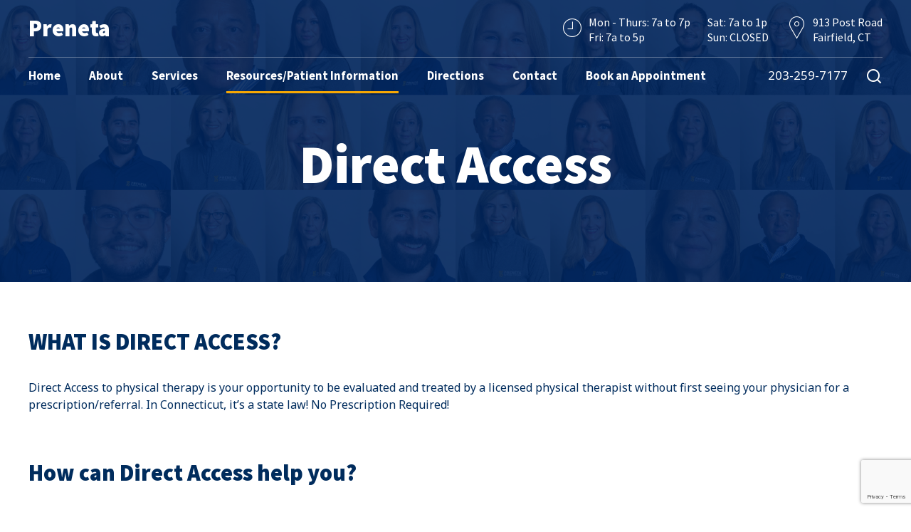

--- FILE ---
content_type: text/html; charset=utf-8
request_url: https://www.google.com/recaptcha/api2/anchor?ar=1&k=6LcQpX8iAAAAACzlymSIb4anEy7gPJsTrkQCuzSq&co=aHR0cHM6Ly9wcmVuZXRhcHQuY29tOjQ0Mw..&hl=en&v=9TiwnJFHeuIw_s0wSd3fiKfN&size=invisible&anchor-ms=20000&execute-ms=30000&cb=1zkf47alotoz
body_size: 48479
content:
<!DOCTYPE HTML><html dir="ltr" lang="en"><head><meta http-equiv="Content-Type" content="text/html; charset=UTF-8">
<meta http-equiv="X-UA-Compatible" content="IE=edge">
<title>reCAPTCHA</title>
<style type="text/css">
/* cyrillic-ext */
@font-face {
  font-family: 'Roboto';
  font-style: normal;
  font-weight: 400;
  font-stretch: 100%;
  src: url(//fonts.gstatic.com/s/roboto/v48/KFO7CnqEu92Fr1ME7kSn66aGLdTylUAMa3GUBHMdazTgWw.woff2) format('woff2');
  unicode-range: U+0460-052F, U+1C80-1C8A, U+20B4, U+2DE0-2DFF, U+A640-A69F, U+FE2E-FE2F;
}
/* cyrillic */
@font-face {
  font-family: 'Roboto';
  font-style: normal;
  font-weight: 400;
  font-stretch: 100%;
  src: url(//fonts.gstatic.com/s/roboto/v48/KFO7CnqEu92Fr1ME7kSn66aGLdTylUAMa3iUBHMdazTgWw.woff2) format('woff2');
  unicode-range: U+0301, U+0400-045F, U+0490-0491, U+04B0-04B1, U+2116;
}
/* greek-ext */
@font-face {
  font-family: 'Roboto';
  font-style: normal;
  font-weight: 400;
  font-stretch: 100%;
  src: url(//fonts.gstatic.com/s/roboto/v48/KFO7CnqEu92Fr1ME7kSn66aGLdTylUAMa3CUBHMdazTgWw.woff2) format('woff2');
  unicode-range: U+1F00-1FFF;
}
/* greek */
@font-face {
  font-family: 'Roboto';
  font-style: normal;
  font-weight: 400;
  font-stretch: 100%;
  src: url(//fonts.gstatic.com/s/roboto/v48/KFO7CnqEu92Fr1ME7kSn66aGLdTylUAMa3-UBHMdazTgWw.woff2) format('woff2');
  unicode-range: U+0370-0377, U+037A-037F, U+0384-038A, U+038C, U+038E-03A1, U+03A3-03FF;
}
/* math */
@font-face {
  font-family: 'Roboto';
  font-style: normal;
  font-weight: 400;
  font-stretch: 100%;
  src: url(//fonts.gstatic.com/s/roboto/v48/KFO7CnqEu92Fr1ME7kSn66aGLdTylUAMawCUBHMdazTgWw.woff2) format('woff2');
  unicode-range: U+0302-0303, U+0305, U+0307-0308, U+0310, U+0312, U+0315, U+031A, U+0326-0327, U+032C, U+032F-0330, U+0332-0333, U+0338, U+033A, U+0346, U+034D, U+0391-03A1, U+03A3-03A9, U+03B1-03C9, U+03D1, U+03D5-03D6, U+03F0-03F1, U+03F4-03F5, U+2016-2017, U+2034-2038, U+203C, U+2040, U+2043, U+2047, U+2050, U+2057, U+205F, U+2070-2071, U+2074-208E, U+2090-209C, U+20D0-20DC, U+20E1, U+20E5-20EF, U+2100-2112, U+2114-2115, U+2117-2121, U+2123-214F, U+2190, U+2192, U+2194-21AE, U+21B0-21E5, U+21F1-21F2, U+21F4-2211, U+2213-2214, U+2216-22FF, U+2308-230B, U+2310, U+2319, U+231C-2321, U+2336-237A, U+237C, U+2395, U+239B-23B7, U+23D0, U+23DC-23E1, U+2474-2475, U+25AF, U+25B3, U+25B7, U+25BD, U+25C1, U+25CA, U+25CC, U+25FB, U+266D-266F, U+27C0-27FF, U+2900-2AFF, U+2B0E-2B11, U+2B30-2B4C, U+2BFE, U+3030, U+FF5B, U+FF5D, U+1D400-1D7FF, U+1EE00-1EEFF;
}
/* symbols */
@font-face {
  font-family: 'Roboto';
  font-style: normal;
  font-weight: 400;
  font-stretch: 100%;
  src: url(//fonts.gstatic.com/s/roboto/v48/KFO7CnqEu92Fr1ME7kSn66aGLdTylUAMaxKUBHMdazTgWw.woff2) format('woff2');
  unicode-range: U+0001-000C, U+000E-001F, U+007F-009F, U+20DD-20E0, U+20E2-20E4, U+2150-218F, U+2190, U+2192, U+2194-2199, U+21AF, U+21E6-21F0, U+21F3, U+2218-2219, U+2299, U+22C4-22C6, U+2300-243F, U+2440-244A, U+2460-24FF, U+25A0-27BF, U+2800-28FF, U+2921-2922, U+2981, U+29BF, U+29EB, U+2B00-2BFF, U+4DC0-4DFF, U+FFF9-FFFB, U+10140-1018E, U+10190-1019C, U+101A0, U+101D0-101FD, U+102E0-102FB, U+10E60-10E7E, U+1D2C0-1D2D3, U+1D2E0-1D37F, U+1F000-1F0FF, U+1F100-1F1AD, U+1F1E6-1F1FF, U+1F30D-1F30F, U+1F315, U+1F31C, U+1F31E, U+1F320-1F32C, U+1F336, U+1F378, U+1F37D, U+1F382, U+1F393-1F39F, U+1F3A7-1F3A8, U+1F3AC-1F3AF, U+1F3C2, U+1F3C4-1F3C6, U+1F3CA-1F3CE, U+1F3D4-1F3E0, U+1F3ED, U+1F3F1-1F3F3, U+1F3F5-1F3F7, U+1F408, U+1F415, U+1F41F, U+1F426, U+1F43F, U+1F441-1F442, U+1F444, U+1F446-1F449, U+1F44C-1F44E, U+1F453, U+1F46A, U+1F47D, U+1F4A3, U+1F4B0, U+1F4B3, U+1F4B9, U+1F4BB, U+1F4BF, U+1F4C8-1F4CB, U+1F4D6, U+1F4DA, U+1F4DF, U+1F4E3-1F4E6, U+1F4EA-1F4ED, U+1F4F7, U+1F4F9-1F4FB, U+1F4FD-1F4FE, U+1F503, U+1F507-1F50B, U+1F50D, U+1F512-1F513, U+1F53E-1F54A, U+1F54F-1F5FA, U+1F610, U+1F650-1F67F, U+1F687, U+1F68D, U+1F691, U+1F694, U+1F698, U+1F6AD, U+1F6B2, U+1F6B9-1F6BA, U+1F6BC, U+1F6C6-1F6CF, U+1F6D3-1F6D7, U+1F6E0-1F6EA, U+1F6F0-1F6F3, U+1F6F7-1F6FC, U+1F700-1F7FF, U+1F800-1F80B, U+1F810-1F847, U+1F850-1F859, U+1F860-1F887, U+1F890-1F8AD, U+1F8B0-1F8BB, U+1F8C0-1F8C1, U+1F900-1F90B, U+1F93B, U+1F946, U+1F984, U+1F996, U+1F9E9, U+1FA00-1FA6F, U+1FA70-1FA7C, U+1FA80-1FA89, U+1FA8F-1FAC6, U+1FACE-1FADC, U+1FADF-1FAE9, U+1FAF0-1FAF8, U+1FB00-1FBFF;
}
/* vietnamese */
@font-face {
  font-family: 'Roboto';
  font-style: normal;
  font-weight: 400;
  font-stretch: 100%;
  src: url(//fonts.gstatic.com/s/roboto/v48/KFO7CnqEu92Fr1ME7kSn66aGLdTylUAMa3OUBHMdazTgWw.woff2) format('woff2');
  unicode-range: U+0102-0103, U+0110-0111, U+0128-0129, U+0168-0169, U+01A0-01A1, U+01AF-01B0, U+0300-0301, U+0303-0304, U+0308-0309, U+0323, U+0329, U+1EA0-1EF9, U+20AB;
}
/* latin-ext */
@font-face {
  font-family: 'Roboto';
  font-style: normal;
  font-weight: 400;
  font-stretch: 100%;
  src: url(//fonts.gstatic.com/s/roboto/v48/KFO7CnqEu92Fr1ME7kSn66aGLdTylUAMa3KUBHMdazTgWw.woff2) format('woff2');
  unicode-range: U+0100-02BA, U+02BD-02C5, U+02C7-02CC, U+02CE-02D7, U+02DD-02FF, U+0304, U+0308, U+0329, U+1D00-1DBF, U+1E00-1E9F, U+1EF2-1EFF, U+2020, U+20A0-20AB, U+20AD-20C0, U+2113, U+2C60-2C7F, U+A720-A7FF;
}
/* latin */
@font-face {
  font-family: 'Roboto';
  font-style: normal;
  font-weight: 400;
  font-stretch: 100%;
  src: url(//fonts.gstatic.com/s/roboto/v48/KFO7CnqEu92Fr1ME7kSn66aGLdTylUAMa3yUBHMdazQ.woff2) format('woff2');
  unicode-range: U+0000-00FF, U+0131, U+0152-0153, U+02BB-02BC, U+02C6, U+02DA, U+02DC, U+0304, U+0308, U+0329, U+2000-206F, U+20AC, U+2122, U+2191, U+2193, U+2212, U+2215, U+FEFF, U+FFFD;
}
/* cyrillic-ext */
@font-face {
  font-family: 'Roboto';
  font-style: normal;
  font-weight: 500;
  font-stretch: 100%;
  src: url(//fonts.gstatic.com/s/roboto/v48/KFO7CnqEu92Fr1ME7kSn66aGLdTylUAMa3GUBHMdazTgWw.woff2) format('woff2');
  unicode-range: U+0460-052F, U+1C80-1C8A, U+20B4, U+2DE0-2DFF, U+A640-A69F, U+FE2E-FE2F;
}
/* cyrillic */
@font-face {
  font-family: 'Roboto';
  font-style: normal;
  font-weight: 500;
  font-stretch: 100%;
  src: url(//fonts.gstatic.com/s/roboto/v48/KFO7CnqEu92Fr1ME7kSn66aGLdTylUAMa3iUBHMdazTgWw.woff2) format('woff2');
  unicode-range: U+0301, U+0400-045F, U+0490-0491, U+04B0-04B1, U+2116;
}
/* greek-ext */
@font-face {
  font-family: 'Roboto';
  font-style: normal;
  font-weight: 500;
  font-stretch: 100%;
  src: url(//fonts.gstatic.com/s/roboto/v48/KFO7CnqEu92Fr1ME7kSn66aGLdTylUAMa3CUBHMdazTgWw.woff2) format('woff2');
  unicode-range: U+1F00-1FFF;
}
/* greek */
@font-face {
  font-family: 'Roboto';
  font-style: normal;
  font-weight: 500;
  font-stretch: 100%;
  src: url(//fonts.gstatic.com/s/roboto/v48/KFO7CnqEu92Fr1ME7kSn66aGLdTylUAMa3-UBHMdazTgWw.woff2) format('woff2');
  unicode-range: U+0370-0377, U+037A-037F, U+0384-038A, U+038C, U+038E-03A1, U+03A3-03FF;
}
/* math */
@font-face {
  font-family: 'Roboto';
  font-style: normal;
  font-weight: 500;
  font-stretch: 100%;
  src: url(//fonts.gstatic.com/s/roboto/v48/KFO7CnqEu92Fr1ME7kSn66aGLdTylUAMawCUBHMdazTgWw.woff2) format('woff2');
  unicode-range: U+0302-0303, U+0305, U+0307-0308, U+0310, U+0312, U+0315, U+031A, U+0326-0327, U+032C, U+032F-0330, U+0332-0333, U+0338, U+033A, U+0346, U+034D, U+0391-03A1, U+03A3-03A9, U+03B1-03C9, U+03D1, U+03D5-03D6, U+03F0-03F1, U+03F4-03F5, U+2016-2017, U+2034-2038, U+203C, U+2040, U+2043, U+2047, U+2050, U+2057, U+205F, U+2070-2071, U+2074-208E, U+2090-209C, U+20D0-20DC, U+20E1, U+20E5-20EF, U+2100-2112, U+2114-2115, U+2117-2121, U+2123-214F, U+2190, U+2192, U+2194-21AE, U+21B0-21E5, U+21F1-21F2, U+21F4-2211, U+2213-2214, U+2216-22FF, U+2308-230B, U+2310, U+2319, U+231C-2321, U+2336-237A, U+237C, U+2395, U+239B-23B7, U+23D0, U+23DC-23E1, U+2474-2475, U+25AF, U+25B3, U+25B7, U+25BD, U+25C1, U+25CA, U+25CC, U+25FB, U+266D-266F, U+27C0-27FF, U+2900-2AFF, U+2B0E-2B11, U+2B30-2B4C, U+2BFE, U+3030, U+FF5B, U+FF5D, U+1D400-1D7FF, U+1EE00-1EEFF;
}
/* symbols */
@font-face {
  font-family: 'Roboto';
  font-style: normal;
  font-weight: 500;
  font-stretch: 100%;
  src: url(//fonts.gstatic.com/s/roboto/v48/KFO7CnqEu92Fr1ME7kSn66aGLdTylUAMaxKUBHMdazTgWw.woff2) format('woff2');
  unicode-range: U+0001-000C, U+000E-001F, U+007F-009F, U+20DD-20E0, U+20E2-20E4, U+2150-218F, U+2190, U+2192, U+2194-2199, U+21AF, U+21E6-21F0, U+21F3, U+2218-2219, U+2299, U+22C4-22C6, U+2300-243F, U+2440-244A, U+2460-24FF, U+25A0-27BF, U+2800-28FF, U+2921-2922, U+2981, U+29BF, U+29EB, U+2B00-2BFF, U+4DC0-4DFF, U+FFF9-FFFB, U+10140-1018E, U+10190-1019C, U+101A0, U+101D0-101FD, U+102E0-102FB, U+10E60-10E7E, U+1D2C0-1D2D3, U+1D2E0-1D37F, U+1F000-1F0FF, U+1F100-1F1AD, U+1F1E6-1F1FF, U+1F30D-1F30F, U+1F315, U+1F31C, U+1F31E, U+1F320-1F32C, U+1F336, U+1F378, U+1F37D, U+1F382, U+1F393-1F39F, U+1F3A7-1F3A8, U+1F3AC-1F3AF, U+1F3C2, U+1F3C4-1F3C6, U+1F3CA-1F3CE, U+1F3D4-1F3E0, U+1F3ED, U+1F3F1-1F3F3, U+1F3F5-1F3F7, U+1F408, U+1F415, U+1F41F, U+1F426, U+1F43F, U+1F441-1F442, U+1F444, U+1F446-1F449, U+1F44C-1F44E, U+1F453, U+1F46A, U+1F47D, U+1F4A3, U+1F4B0, U+1F4B3, U+1F4B9, U+1F4BB, U+1F4BF, U+1F4C8-1F4CB, U+1F4D6, U+1F4DA, U+1F4DF, U+1F4E3-1F4E6, U+1F4EA-1F4ED, U+1F4F7, U+1F4F9-1F4FB, U+1F4FD-1F4FE, U+1F503, U+1F507-1F50B, U+1F50D, U+1F512-1F513, U+1F53E-1F54A, U+1F54F-1F5FA, U+1F610, U+1F650-1F67F, U+1F687, U+1F68D, U+1F691, U+1F694, U+1F698, U+1F6AD, U+1F6B2, U+1F6B9-1F6BA, U+1F6BC, U+1F6C6-1F6CF, U+1F6D3-1F6D7, U+1F6E0-1F6EA, U+1F6F0-1F6F3, U+1F6F7-1F6FC, U+1F700-1F7FF, U+1F800-1F80B, U+1F810-1F847, U+1F850-1F859, U+1F860-1F887, U+1F890-1F8AD, U+1F8B0-1F8BB, U+1F8C0-1F8C1, U+1F900-1F90B, U+1F93B, U+1F946, U+1F984, U+1F996, U+1F9E9, U+1FA00-1FA6F, U+1FA70-1FA7C, U+1FA80-1FA89, U+1FA8F-1FAC6, U+1FACE-1FADC, U+1FADF-1FAE9, U+1FAF0-1FAF8, U+1FB00-1FBFF;
}
/* vietnamese */
@font-face {
  font-family: 'Roboto';
  font-style: normal;
  font-weight: 500;
  font-stretch: 100%;
  src: url(//fonts.gstatic.com/s/roboto/v48/KFO7CnqEu92Fr1ME7kSn66aGLdTylUAMa3OUBHMdazTgWw.woff2) format('woff2');
  unicode-range: U+0102-0103, U+0110-0111, U+0128-0129, U+0168-0169, U+01A0-01A1, U+01AF-01B0, U+0300-0301, U+0303-0304, U+0308-0309, U+0323, U+0329, U+1EA0-1EF9, U+20AB;
}
/* latin-ext */
@font-face {
  font-family: 'Roboto';
  font-style: normal;
  font-weight: 500;
  font-stretch: 100%;
  src: url(//fonts.gstatic.com/s/roboto/v48/KFO7CnqEu92Fr1ME7kSn66aGLdTylUAMa3KUBHMdazTgWw.woff2) format('woff2');
  unicode-range: U+0100-02BA, U+02BD-02C5, U+02C7-02CC, U+02CE-02D7, U+02DD-02FF, U+0304, U+0308, U+0329, U+1D00-1DBF, U+1E00-1E9F, U+1EF2-1EFF, U+2020, U+20A0-20AB, U+20AD-20C0, U+2113, U+2C60-2C7F, U+A720-A7FF;
}
/* latin */
@font-face {
  font-family: 'Roboto';
  font-style: normal;
  font-weight: 500;
  font-stretch: 100%;
  src: url(//fonts.gstatic.com/s/roboto/v48/KFO7CnqEu92Fr1ME7kSn66aGLdTylUAMa3yUBHMdazQ.woff2) format('woff2');
  unicode-range: U+0000-00FF, U+0131, U+0152-0153, U+02BB-02BC, U+02C6, U+02DA, U+02DC, U+0304, U+0308, U+0329, U+2000-206F, U+20AC, U+2122, U+2191, U+2193, U+2212, U+2215, U+FEFF, U+FFFD;
}
/* cyrillic-ext */
@font-face {
  font-family: 'Roboto';
  font-style: normal;
  font-weight: 900;
  font-stretch: 100%;
  src: url(//fonts.gstatic.com/s/roboto/v48/KFO7CnqEu92Fr1ME7kSn66aGLdTylUAMa3GUBHMdazTgWw.woff2) format('woff2');
  unicode-range: U+0460-052F, U+1C80-1C8A, U+20B4, U+2DE0-2DFF, U+A640-A69F, U+FE2E-FE2F;
}
/* cyrillic */
@font-face {
  font-family: 'Roboto';
  font-style: normal;
  font-weight: 900;
  font-stretch: 100%;
  src: url(//fonts.gstatic.com/s/roboto/v48/KFO7CnqEu92Fr1ME7kSn66aGLdTylUAMa3iUBHMdazTgWw.woff2) format('woff2');
  unicode-range: U+0301, U+0400-045F, U+0490-0491, U+04B0-04B1, U+2116;
}
/* greek-ext */
@font-face {
  font-family: 'Roboto';
  font-style: normal;
  font-weight: 900;
  font-stretch: 100%;
  src: url(//fonts.gstatic.com/s/roboto/v48/KFO7CnqEu92Fr1ME7kSn66aGLdTylUAMa3CUBHMdazTgWw.woff2) format('woff2');
  unicode-range: U+1F00-1FFF;
}
/* greek */
@font-face {
  font-family: 'Roboto';
  font-style: normal;
  font-weight: 900;
  font-stretch: 100%;
  src: url(//fonts.gstatic.com/s/roboto/v48/KFO7CnqEu92Fr1ME7kSn66aGLdTylUAMa3-UBHMdazTgWw.woff2) format('woff2');
  unicode-range: U+0370-0377, U+037A-037F, U+0384-038A, U+038C, U+038E-03A1, U+03A3-03FF;
}
/* math */
@font-face {
  font-family: 'Roboto';
  font-style: normal;
  font-weight: 900;
  font-stretch: 100%;
  src: url(//fonts.gstatic.com/s/roboto/v48/KFO7CnqEu92Fr1ME7kSn66aGLdTylUAMawCUBHMdazTgWw.woff2) format('woff2');
  unicode-range: U+0302-0303, U+0305, U+0307-0308, U+0310, U+0312, U+0315, U+031A, U+0326-0327, U+032C, U+032F-0330, U+0332-0333, U+0338, U+033A, U+0346, U+034D, U+0391-03A1, U+03A3-03A9, U+03B1-03C9, U+03D1, U+03D5-03D6, U+03F0-03F1, U+03F4-03F5, U+2016-2017, U+2034-2038, U+203C, U+2040, U+2043, U+2047, U+2050, U+2057, U+205F, U+2070-2071, U+2074-208E, U+2090-209C, U+20D0-20DC, U+20E1, U+20E5-20EF, U+2100-2112, U+2114-2115, U+2117-2121, U+2123-214F, U+2190, U+2192, U+2194-21AE, U+21B0-21E5, U+21F1-21F2, U+21F4-2211, U+2213-2214, U+2216-22FF, U+2308-230B, U+2310, U+2319, U+231C-2321, U+2336-237A, U+237C, U+2395, U+239B-23B7, U+23D0, U+23DC-23E1, U+2474-2475, U+25AF, U+25B3, U+25B7, U+25BD, U+25C1, U+25CA, U+25CC, U+25FB, U+266D-266F, U+27C0-27FF, U+2900-2AFF, U+2B0E-2B11, U+2B30-2B4C, U+2BFE, U+3030, U+FF5B, U+FF5D, U+1D400-1D7FF, U+1EE00-1EEFF;
}
/* symbols */
@font-face {
  font-family: 'Roboto';
  font-style: normal;
  font-weight: 900;
  font-stretch: 100%;
  src: url(//fonts.gstatic.com/s/roboto/v48/KFO7CnqEu92Fr1ME7kSn66aGLdTylUAMaxKUBHMdazTgWw.woff2) format('woff2');
  unicode-range: U+0001-000C, U+000E-001F, U+007F-009F, U+20DD-20E0, U+20E2-20E4, U+2150-218F, U+2190, U+2192, U+2194-2199, U+21AF, U+21E6-21F0, U+21F3, U+2218-2219, U+2299, U+22C4-22C6, U+2300-243F, U+2440-244A, U+2460-24FF, U+25A0-27BF, U+2800-28FF, U+2921-2922, U+2981, U+29BF, U+29EB, U+2B00-2BFF, U+4DC0-4DFF, U+FFF9-FFFB, U+10140-1018E, U+10190-1019C, U+101A0, U+101D0-101FD, U+102E0-102FB, U+10E60-10E7E, U+1D2C0-1D2D3, U+1D2E0-1D37F, U+1F000-1F0FF, U+1F100-1F1AD, U+1F1E6-1F1FF, U+1F30D-1F30F, U+1F315, U+1F31C, U+1F31E, U+1F320-1F32C, U+1F336, U+1F378, U+1F37D, U+1F382, U+1F393-1F39F, U+1F3A7-1F3A8, U+1F3AC-1F3AF, U+1F3C2, U+1F3C4-1F3C6, U+1F3CA-1F3CE, U+1F3D4-1F3E0, U+1F3ED, U+1F3F1-1F3F3, U+1F3F5-1F3F7, U+1F408, U+1F415, U+1F41F, U+1F426, U+1F43F, U+1F441-1F442, U+1F444, U+1F446-1F449, U+1F44C-1F44E, U+1F453, U+1F46A, U+1F47D, U+1F4A3, U+1F4B0, U+1F4B3, U+1F4B9, U+1F4BB, U+1F4BF, U+1F4C8-1F4CB, U+1F4D6, U+1F4DA, U+1F4DF, U+1F4E3-1F4E6, U+1F4EA-1F4ED, U+1F4F7, U+1F4F9-1F4FB, U+1F4FD-1F4FE, U+1F503, U+1F507-1F50B, U+1F50D, U+1F512-1F513, U+1F53E-1F54A, U+1F54F-1F5FA, U+1F610, U+1F650-1F67F, U+1F687, U+1F68D, U+1F691, U+1F694, U+1F698, U+1F6AD, U+1F6B2, U+1F6B9-1F6BA, U+1F6BC, U+1F6C6-1F6CF, U+1F6D3-1F6D7, U+1F6E0-1F6EA, U+1F6F0-1F6F3, U+1F6F7-1F6FC, U+1F700-1F7FF, U+1F800-1F80B, U+1F810-1F847, U+1F850-1F859, U+1F860-1F887, U+1F890-1F8AD, U+1F8B0-1F8BB, U+1F8C0-1F8C1, U+1F900-1F90B, U+1F93B, U+1F946, U+1F984, U+1F996, U+1F9E9, U+1FA00-1FA6F, U+1FA70-1FA7C, U+1FA80-1FA89, U+1FA8F-1FAC6, U+1FACE-1FADC, U+1FADF-1FAE9, U+1FAF0-1FAF8, U+1FB00-1FBFF;
}
/* vietnamese */
@font-face {
  font-family: 'Roboto';
  font-style: normal;
  font-weight: 900;
  font-stretch: 100%;
  src: url(//fonts.gstatic.com/s/roboto/v48/KFO7CnqEu92Fr1ME7kSn66aGLdTylUAMa3OUBHMdazTgWw.woff2) format('woff2');
  unicode-range: U+0102-0103, U+0110-0111, U+0128-0129, U+0168-0169, U+01A0-01A1, U+01AF-01B0, U+0300-0301, U+0303-0304, U+0308-0309, U+0323, U+0329, U+1EA0-1EF9, U+20AB;
}
/* latin-ext */
@font-face {
  font-family: 'Roboto';
  font-style: normal;
  font-weight: 900;
  font-stretch: 100%;
  src: url(//fonts.gstatic.com/s/roboto/v48/KFO7CnqEu92Fr1ME7kSn66aGLdTylUAMa3KUBHMdazTgWw.woff2) format('woff2');
  unicode-range: U+0100-02BA, U+02BD-02C5, U+02C7-02CC, U+02CE-02D7, U+02DD-02FF, U+0304, U+0308, U+0329, U+1D00-1DBF, U+1E00-1E9F, U+1EF2-1EFF, U+2020, U+20A0-20AB, U+20AD-20C0, U+2113, U+2C60-2C7F, U+A720-A7FF;
}
/* latin */
@font-face {
  font-family: 'Roboto';
  font-style: normal;
  font-weight: 900;
  font-stretch: 100%;
  src: url(//fonts.gstatic.com/s/roboto/v48/KFO7CnqEu92Fr1ME7kSn66aGLdTylUAMa3yUBHMdazQ.woff2) format('woff2');
  unicode-range: U+0000-00FF, U+0131, U+0152-0153, U+02BB-02BC, U+02C6, U+02DA, U+02DC, U+0304, U+0308, U+0329, U+2000-206F, U+20AC, U+2122, U+2191, U+2193, U+2212, U+2215, U+FEFF, U+FFFD;
}

</style>
<link rel="stylesheet" type="text/css" href="https://www.gstatic.com/recaptcha/releases/9TiwnJFHeuIw_s0wSd3fiKfN/styles__ltr.css">
<script nonce="rFsAsiym7ScP4pNPLogWMQ" type="text/javascript">window['__recaptcha_api'] = 'https://www.google.com/recaptcha/api2/';</script>
<script type="text/javascript" src="https://www.gstatic.com/recaptcha/releases/9TiwnJFHeuIw_s0wSd3fiKfN/recaptcha__en.js" nonce="rFsAsiym7ScP4pNPLogWMQ">
      
    </script></head>
<body><div id="rc-anchor-alert" class="rc-anchor-alert"></div>
<input type="hidden" id="recaptcha-token" value="[base64]">
<script type="text/javascript" nonce="rFsAsiym7ScP4pNPLogWMQ">
      recaptcha.anchor.Main.init("[\x22ainput\x22,[\x22bgdata\x22,\x22\x22,\[base64]/[base64]/bmV3IFpbdF0obVswXSk6Sz09Mj9uZXcgWlt0XShtWzBdLG1bMV0pOks9PTM/bmV3IFpbdF0obVswXSxtWzFdLG1bMl0pOks9PTQ/[base64]/[base64]/[base64]/[base64]/[base64]/[base64]/[base64]/[base64]/[base64]/[base64]/[base64]/[base64]/[base64]/[base64]\\u003d\\u003d\x22,\[base64]\x22,\x22QylxwrFaw5NUAsKXTMKAdTkIIAHDlMKyZhkQwo8Rw6VlKMORXmwYwonDowd0w7vCtU1gwq/CpMKwQBNSalMCKwwhwpzDpMOcwqhYwrzDrGLDn8KsNcKzNl3Dq8KAZMKewqLChgPCocOpd8KoQl/CjSDDpMOXOjPClAPDrcKJW8K4A0shRFhXKFPCtMKTw5sfwrtiMDdlw6fCj8Knw7LDs8K+w5DCnDEtGcO1IQnDvQhZw4/Cp8ORUsONwoHDpxDDgcKzwoBmEcKwwpPDscOpWCYMZcK3w4vConcLY1xkw5jDtsKOw4Mlby3Cv8KOw6fDuMK4wpvClC8Iw5ZMw67DkzTDssO4bEJxOmERw49accKVw5VqcH/DvcKMwonDnHo7EcKJNsKfw7Udw5x3CcK1PV7DiCQ7YcOAw6tOwo0TfH14wpM1RU3CohLDo8KCw5V8AsK5enTDj8Oyw4PCtj/[base64]/wpBfw4orJcKXHcOiwoXCgk9dw7PDmhtVw5DDpm7CuFcbwoAZa8OgS8KuwqwYFAnDmBUzMMKVJ0DCnMKdw65Dwo5Mw4MKwprDgsKnw7fCgVXDkHFfDMO5TGZCWFzDo25twqDCmwbCpcOOARcdw6khK2R0w4HCgsOiIFTCnUM/ScOhDMKzEsKgZ8O8wo94wrDCvjkdBWnDgHTDjGnChGtDbcK8w5F6D8OPMHYawo/DqcKLOUVFfMOJOMKNwqrCuD/ChCUvKnNYwrfChUXDimzDnX59FQVAw5XCgVHDocO8w7oxw5pMT2d6w40WDW1XCsORw50bw6EBw6N7wpTDvMKbw7TDgAbDsB3DhsKWZGFbXnLCu8O4wr/CunfDhzNcWDjDj8O7ZcOyw7JsSsKQw6vDoMKfPsKrcMO7wrA2w4xlw6lcwqPChFvClloldMKRw5NAw6IJJHFFwpwswqPDmMK+w6PDlWt6bMK4w5fCqWF1wq7Do8O5acOBUnXCqgXDjCvCk8KLTk/DgsOIaMORw41/TQIWehHDr8O5RC7Dmkg4PDt4H0zCoVTDvcKxEsOEDMKTW1rDlijCgArDrEtPwp89WcOGZsOFwqzCnnkuV3jCrsKEKCVkw4JuwqoXw7UgTg4UwqwpC3/[base64]/JVl1A8KHwrNhZcKsw4Vtw5HCuy3CocKxZ1/Crh7CoHrCocKDw5dZSsKlwoTCqMO5G8OQw7PDpcKQwpViwqTDkcOREAsZw7HDkFM2QD7ClMOLa8O7By8ybMKyDcKUQlYbw4QNPDzCnBbDhnvCicKtMsO4KsKxw6ZIeH5Zw7F/L8O1IjUeeBjCusOFw78CBmJywol4wqXDm2PDtcODwojDjHoIHSE/eFo9w7FBw6x2w4QBOsO/fMOlXsOgfWZZBRfCh0gsZMOGaDoVwqDCtCVmwrbDukjCuXXCgcKWwo/Cu8O9DMO/e8KHHE3DgFnCl8OHw4rDtsKSNx3Ck8OEVMKrwq3DqDDCssKNesKDJnxbVCgQJcKhwq3Cn33CqcOCPMKjw4nCpRHDjMOLwoANwq8fw48hEsK3BAnDhcKKw7/Cr8Orw7gsw4ckBTvClyIjTsOiw4XCik/DnMOtdsOkMsKnw61aw7DDtwvDgmUFVcK4ecOUOVpwHsOsScO5wppHCcOSRSPClsKcw5XDmcKLa2HDu34OUsOeHVfDj8OFw7QMw65DfTMHG8KDJMK7wrjCmMOOw7LCisOMw5/ClGHDoMKyw6V/[base64]/DvsOmwpRXJ8KZw7rDu8OfworDlkk5w6TCgsKfY8ODJsKAw4bDmcOCb8OOKTNaXlDDkkccw7Qdw5vDplvDlWjCvMOMw5XCvw/[base64]/[base64]/w6cSQMKGwrMgCSclwpbCiMO6IghhUVBMwqk+w6dqUcK2J8Kaw5VMfsKqwrU5w6twwovCv2Bbw7Bmw4E3JV89wpfChHZmYcO5w4d0w4ojw7VVcsO8w5bDh8Oww4UzfsOwIk7DjXfDtsOfwp/[base64]/[base64]/CuMK/FzPChsO6ZcOKLXPDmzvDqhRAw7tjw4hew47Ct1zDj8O7UyXCgsK0BkXDgHTCjn0Jwo3DmhESw5w0w6/Cmh4NwpgZN8KwPsOTw5nCjjtTwqDDn8OVVsOpwplCw7AiwrLCtyUSYGLCuXDCu8KKw67DklrDrnVrcTwVOsKUwoNUwoTDu8KPwr3DmVfChVRXwpMRc8OhwrDDu8Kuwp3CjAMywrJTbMONw7TCgsO7cSMkw5oDd8OkPMOiw6w/dj3Dm1syw7XCj8OYQHQBLEbCk8KKKcKPwqPDksKfH8Kkw58MF8OJfDrDm3vDtcKJYMOuw53CqsKdwpNmcjwNw6VjXxvDpMOOw4llCALDpB3CksKiwppeQnEnw5fCuScGwqk8Yw3DuMOJwoHCsFVMw69JwofCuBHDnSZ6w6DDqxnDhcKUw5opT8Kuwo/Dr0jCrFnDpcKOwr4OUWURw7kBwrE1X8OgBcKTwpjDrgbCg0/CgsKebAZzb8KJwozCnsOjwrLDi8KtORQ0dh3CjwfDgcK5X1sIe8KzU8Okw5nDmsO8G8Kyw4I1aMK3wqNlD8KUw6HDoxciw5nDr8KdTsO5w5Izwo9iw4zCqsOIVcKxwoNHw5/DkMOsDhXDpE51w7zCv8OFXQXCmBvDu8KLVMOteVfDpcKIZ8OXOQwTwowHHcK8KVw4woYJRRMuwrs8woZlIsKJPsOpw5NxQ1vDsWvCvgY8w6LDqMKpwptDf8KSworDpQPDrHbDkVNzL8KBw6LCizLCoMOvBcKjNsK/w6sNwqFOP2pYMVLDscOLEyrDocOLwoTCnMOvC0opQsK2w7gCwqvCgUBAVyJNwqcUw7QOP2d/dcO6w4pWX2XCqX/CvzhEwobDnMOowr0Yw7bDmxdPw4TCpcKTRcOwCmceUVV2w6nDuwrDr0FXVjfDrcO1FMONwqc9wpxfNcK+wqnDiVrDihQnw5ElaMORB8Opwp/[base64]/CtMKGFsKkw77DuEjCt8KYwo4cwpPDmRFoYDgYdcOLwqsBwrzCt8K/dcKdw5DCoMK4wrLCl8OKLD8vMMKOK8KFTwYiIFvCtiFwwqYPf3jDtsKKMsOgecKrwrgMwrDCkzJ9w5LCl8KyTMK9KBzDmMKlwqJeURTCkcKga2t8wqYqWMOGw58fw5bChRnCpSHCqDTDgsOgE8KTwpvDkXvDmMKtw6zClHF/KMOFP8KZw4zCghfDq8K6OsKQw4fCsMOmOgBBw4/[base64]/wpM7wrgmw4fDk8KqMhvDtVteQMOeeBDCjcKBBjbDn8OdLMKRw6VQw5jDuk7DmhXCu0PCiVnCs0XDuMO2HhUMwpxSw6BbB8KEMsORP2cLZzDDmhXCkjXDimrCv0rDjMKtw4cNwoTCk8KuDnzDvi/DkcK8HDHCiWLDu8K1w7szKsKEAm02w5nDiknDrhbDv8KACMO8wrTDv29FWXnCqHDDtXjCkHEVRCHDhsObwqMywpfDqcKxQEzCjAVeaWLCl8Kxw4HDmEjDrcOLBCzDjMOIIEhOw49vw5/DvMKWTBzCrcOvPQoBQMK/LA3DhwPDnsOREkTCsmNpLcKvwqzCuMKmVsOJw4/CkiRGwrliwpUzDynCosKjMcKNwp9JMERGFjB4BMKkAyppSTnDsxtpHggkwqvDrgrCqsKTwo/CgMKRw5FefzHCl8OBw5cLbi7Ci8Ohdz9PwqM4UE9DEcOXw5jDssKKw5F+w7wsQinCvV9NAcOTw4ZyXsKBw4s0woV3X8Kwwq8cEg8hw4phc8Krw7dqwo3Du8K/I0vCj8KRSj4Gw5Y9w6FhAy3Ct8OlNnbDnz09Hhwvcic2wpNUb2fDlBfDk8OyFiBWV8KqHsKDw6Z/BRDCk2nCjCdsw7Q3fiHCg8OdwqrCvTTDmcOaIsO7wrIdSSNvLU7DnBtGw6TDr8KPWmTDpcKtDVd+NcOjwqLDscO9w5fDmwnCs8OEdFrCrMKhwpgQwrrCgRDClsKaLMO9wpQVJGFHwq7CmhVANx7DjCcwaAMcw4JYw7bDk8O3w7URHhsyMHMOwojDgATCgG4occK/CS7Dm8OZUg/CoDfDr8KBZDgnZMKKw7jDikc9w5TCh8OMesOkwqLCtsO+w5dew7rDssKOQ2/CnmZXwqLDh8Kfw44ZI1zDicOfYcKaw7AZTsONw4DCssOGw6bCg8ObEsOVwqnCmcKYRhtEFypbY1xXwqNmUBJTWVoEMcOjO8OMTCnClMOBJGc4w4LDlELDo8K5P8KeFsOFw7PDqnwranNBw7AXRcOcwpcsXsO/woDDn1/Ck3Aaw7fDp3Vfw602cn5ew6jCrcO4KjvDmMKEFsOoSMKycMObw5rCjmbCi8KMBMO/IV/DqjjCssOVw67CtD5zVMONwqZuOHJ9ZEzCrXVhdMKkw5FXwpwLUnjCgnnCn281wo97w4bDmsOPw5/DvsOZIi5/wo0XdMK0RUsdJRvCj0JvMwtNwr4YS2BJfGB/R1hkCBMaw7VMC2LDsMO7VMOAw6TDuQrCpsKnQMOYZywkwpzDvcKxejc3wo8Lb8Kqw4/CgDzDlcKKKCfCisKQwqPCtsO9w5gOwrvChsOcVUsRw4LCtmnClB3CkngKSAkTZysPwo/Cn8OFwqUgw6rCisKfS1HDoMKdaBnCs3fDoDfCoHxew7hpw47Cvk0ww6bCoR0VGxDCinU0VWvCqxd6wr3DqsOQCMKPw5XChsK/[base64]/Dgh8vw74EIcK1w4wOwr/[base64]/Cp0jCmhVzw59Iw7FZBD3CnxbChxcuNsOGw6U2RFfDlsOOe8KUGcKTX8KeNMO/w5vDr0LCoV/DmkBiScKQRsKaL8O2w40pFV1QwqlvYzQRWMOVf20LdcKWbWMvw5vCqygpIT1nNsOYwrsSU3zCp8OzKMO4w6vDgTU+NMO/w5o1W8ODFCBewrFKZhTDgMONZ8O7woLDj1rDuUwaw6lvW8K8wrrCmUtxAcObwoRKAcOIwp56w4/CiMKcMRnCk8KsZB/DrAQ7w4Yfb8KrRsOCP8KPw5Npw6HCnT4Iw50Sw41dw6g1wpIdQcOnYQJ0w6Vuw7t2JRfCn8Oxw5PCjxUbw69LecOYwonDpsKuASxyw7HDt0PCjznCs8K2ZQQzwoHCrXM9w5nCpR11Tk3DtcKHwocUwpPCvcOywpkmwqsdMcOQw4TCumDClMOEwojCi8ObwppHw4UrPx/[base64]/ZcOTwrvDgRPCm8Khwo3DicOsN2Robl/[base64]/[base64]/DvU/DusOjw59RPEBOPcOhwocfDsKEw6/Dk8OaOG/Do8OZTcKSwr/[base64]/DjUXDtsOqMcO/BXwtwrxkw7bCgxbDpyk7HsKuMELChVNFwootElrDiX3CtljDlF7Cq8OKw7DDr8K0wobCuD/CjnXDoMOcw7R/[base64]/bsK7EcODw5jDiMKdwoHDkEMKw53DuhoUGcOvCsK9OsK0DcK2NjlrCsO1w6bCksO4wo/Cv8OEaFZbL8KXd18Mwo7DtMO3w7DCssKuA8OASB58TSwPfjhHS8O4E8KywofCssOTwoYpw5XCscOGw4R7esOYVcO1bMO1w7w/w4bCrMOGw6bDrcO+wp1HOAnCgmnChMODeSHCpMKdw7/[base64]/DkljCmWnCihPCnsKnw7heb1fDqGHDnz/CpMOROsKyw5powp4AXcKbLF5ww4R9T1pVwp3CpcO7CcKvKzbDp3fCi8ODwqvCnQRrwrXDkSnDnnApKgrDqk8Mdx/[base64]/w4B4wq0QwqjCrFc5w6JOw6VEw7EQw7FBw77CpMKJG0DCk1RfwpV7UCw8wrXCgsOgIsKUFWDCssKldsKYwqHDtMOdKsOyw6jCn8O2wpBMwowKC8O/w6dwwoAFGmNiQUhsLcKvamDDusKfdcK/NMOFw4RUw6FpSV8wZMOLw5HDsHoUe8KCw6fCksKfwqPDhCRvwr7DglYQw7w8w70Fw7LDjsOLw60lK8OuYGEXV0TCuzltw6ViCmd2w7rCrsKFw7zCvF0Awo/DqcKOe3rCgsKnw7vCucOXwpPCnGfDpMKqW8OvNcKdwqjCr8KWw4rCvMKBw7LDl8KywrFEMQ89woLCiW7DsAZvRMORZ8K/wpfDisOewpZtw4HClsOHw5FYaRV0UjENwrcQw4bDnMKcP8KCW0nDjsK7wrPDpcOtGsOXZ8OfBMKAcsKPXCvDm1vCvivDpg7CrMKdZU/DqnbDkcKywpAmwrnDvzZdwofDhMOiYcK2QF5GeFc1w6g5VcKPwonDjGcZAcOXwp0xw547HW7CqXFPMUw8ATnCjEJPehLDsALDuX5pw6/DkkF/[base64]/DjMOnfSHDpFLChn7CicKMwr/CmMKTDwfCjsOtLQ4awokpVzFxwrstF37DhTTDoiAiasOLBMKuw5DDgW3Dj8O+w6vDmUbDrXnDkUjCm8Kywotew64DXhgrDMOIwoLCj3LDvMOiwr/Dt2VjDxUAeyLDlxUKwobDsTA+wp5pKn/Cq8K6w73Dl8OCZWfCqi/CtMKLVMOYJ2ASwojDg8O8wqXCuFoeAsKlKMO/wpHDnlfDuQvDr2fDmBnCtxIlCMKnPAZjNRBrwpxNesOcw5keS8K8Mxo4bnTDrTfChMOsCQDCmjIzBcOuJUPDo8OuEUjDjsKPE8KfKQYTw7bDocOyYhTCusO1LmvDvG0AwrBGwo9WwpwcwqAtwpIrY1fDvnPDoMOuDCYQJy/CusKxwoQHNUfCg8OiZB/ClzzDpMKIMcKfPcKxGsOlwq1IwqjDl1bDkQnDvid8w4fClcKjDgRSw4wtbMOjW8Okw4RdJ8K2N21DZVdjwpJzDQ3CtnHCjcOFdFbCu8Klwp7DncK3DDESw6LCsMOiw5TCq3vCqARKTjJjOsKiGcKkNsODd8Opw4QQwpLCjMO/CsKHZR/DsS8awrwRaMKywo7DnsKgwpQGwrFwMlfDplXCrCXDj2nCskVtw5AIRxslPmdAw7sSHMKqwrzDsl/[base64]/DicOmRcKfw6YFwoQGYMOewqAkCsKUF0gnCUpFw4nCn8OvwqzCvMOaGxtrwoMrVcKvQyXCp1TCk8K5wr4LCXIVw5FKwqpvMcOFO8O/w7oPY3AhcQPCiMOwTsOJJcK1LMO3wqA4wrNQw5vDicKDw746GUTCq8OBw587K0/[base64]/Ck8OCRg3Ds0nDvMKnajHDksO1fcOcw7nCi8OXw6gJwo9YanDDgsOtHBoLwrTCuQrCrBrDpH0sHw16wrvDpHUxK37Dtk3DkcOYUgp/wrlrElcfXMK9AMOSE1XDpGfDosOIwrE6wooAKkcrw65hwr7ChlrDq2klIcORO10mwppCQsKLKcKjw4fCkTYIwpFsw5vCmW7CvnHDjsOAM1jCkgHCpHEJw4IKXTHDoMK6wr8VS8Okw5PDlS/Ctn7Dhj1SQcOLWMK8dcOvLzgjQVkKwqEmwrDDkw0hOcKOwrTDiMKEwooVWMOkbcKSw7I4w5Y9EMKrwonDrzHCuh3ChcObUgnCm8KPNcKfwqjCjkogG2fDlgrCocORw6FaNsOzEcOkwrBJw6BTa0rChcOVE8K4fSp2w7vCuVBqwr5YSH/Cjzwlw6VbwotYwoATbTrChDHCpMOSw6XCpsOhw7DCq1vCgcOSw49hw41tw5kYeMKTZMOmT8K/WhrDm8Ogw77DjFDCtsKcwogIw7DCrWzDo8K+wrvDr8OwwqjClMOofsKVKsO5Wxozw40Uw7ssK1rCi0vCpVfCocO4w4EDYsOsCmMZwpdeI8KYBgQEw4zDmsKZw6fCo8OPwoEdTcO3w6LDnAjDksO0VcOkKS/CnMOWdmfDt8KCw6NDwpDClMORw4EMNzzCl8KAZRcNw7TCvyZDw4LDtT5VYnInw5JqwrJVNsKkBXHCp17DgcO/wrfCpipjw4HDrcKjw63CvcOfTsOfWlHClsKXw4XChsOGw5tvwrLCsjpGW152wpjDhcKCOwsYO8Kpwr5rUEnChsOBO2zCinJrwpEww5Bmw7ILMAQ2w6vDlsKIETXCoxVtwqnChkouDcKqw5vDncKkw4lhw5l/[base64]/[base64]/[base64]/CkkFiVVE1w4TDjBwUw6YIDsKFwrRSEsOWLx9FZV0yY8K/[base64]/M8KjHsO5eQpDwopIwpbCssKzwrVkwrDClxDDqAdvNRLCiR3DgcK5w7Z3wrjDnCPCoAoEwpzDv8Klw43CqlxMwpHCuXDCn8OtH8KNw7vDn8OGwrjDpExpwol/w47DtcKuF8OZw63CnC4SVhV7E8OqwqVQHnQew5lXesOKw4LCncOuXSnDscOdRMKybMKGBWkUwonDrcKebnTDm8Kddh/DgMOnesOJwoIuNmbCpsO8wqnCjsOHQMKdwrw6w5wlXREQEnZzw4rCncOKe2xLNsOkw7DCp8KxwpBpwqrCoUVPFcOrw7lxFUfCkMK/w5rCmFDDkhrCnsOaw7UJAhVNw6gww5XDv8KAw5BzwpTDhw07wrLCpMKNF1Frw45Zw4sswqcwwp8Fd8O3w4s5c1YVI0/CmWgSMEkGwq/DkUpCAB3DiRLDvcO4GsOkSQvCnTsuacKwwpHDv2xNw6XClXLCqMK3TcKVClIbXsKwwpQdw4YbScOWAMOzBy7CrMK7aHh0w4PDnUNDbsO1w7fCh8Ogw6/DpsKsw6h7w7wVwph7w7hvwojCmlVqwqBfLwfDtcOwQsOywotnwo3Drx5aw7ZPw6vDmB7DsRzCr8Ofwo4eAsK9IcOAPAjDt8KPCsOswqJzw5rChUx0w7IgdW/[base64]/[base64]/wp0bw57DmsKzNsK7TQvCjiLCr33DlXfDt8OKw6PDmMOxwp89CsOBfihGVVYJASTCtUHCm3DCmFbDiE0hDsKgBcKpwqvCnTjDqH3DjsKWSx7DisKOOMOGwpXDpMOgVMOhCsO2w4IED3Etw4fDjWbCuMKhw43CgjPCviXDiC5Fw5/CrsO1wpc1fcKOw6fCkTrDisOKKFzDh8OWwqQOcRF6GcKME0M5w5t/M8Kjw57Dv8OCAcKEwovDl8K9w6nDgQpIwqFBwqAtw7/CuMOSRGDCuWLChcKqOiQSwqROwoVSKMK4HzsjwoPCuMOow58RISh/[base64]/Dn8KtJzp6wrozwqvDo3HDiBZvOsOvw5nCgsOCAB/[base64]/[base64]/Ds2TDscOSw5ofbGpYEsOVw6LCuGN2w7HCi8Ohw5Imwr0qw485w6snb8KXw6zCn8OCw6MwNzdtUsKhLGfCisKbNcKyw7sDw40Nw7hIHVQ/wr7CmcOKw6TDjWUuw4UgwqR4w6U3wrbCskPCpFTDsMKJVADCpsOLWF3Cn8KmPEnDqMKRMlVxJldgw7LCoiM+wqU5w7B7w6gew7JsXjXClkpVEcKHw4HCjcOLRMK/QU3DukM5wqQCwozCq8OeVWllwovDjsKSN0HDpcKpw43DoWXDkMKLwp5XGsKUw453SyLDusKPw4jDvxfCrgHDrsOiAX3CgMO+XVnDosKmw4M4wp/CjiNDwr/CtHvDgz/[base64]/DpQ/CnMOYMMKIIsKLw6zDv8Oyw7wrS2Zjwq3Cu8OrFcO7IDQMw746w7XDvSQEw6/CmcKqwqzCksO1w682I150B8OpWcOpw43CoMKLCDPDn8Kow5gNW8Oewo1Hw5ggw5DCg8O5c8KxAU15asKORwPCiMKRd3omw7JMwoJ5YMKRQMKVfgtJw7o+w4/Ck8KQRRTDmsK2worDhn88MMOqYGktHcOXFSLCl8O+YMOeOsKxLXfCow3CrcKyQ1Q/VyZcwoAbcA9Hw7jDhw3Ck27DsyPDgR5AF8KfLXohwp90wp/CuMKYw7DDrsKJEzJ1w7jDkTh2w65VGxV/CzDCpUXDiSLCj8KQw7I+woPDs8KAw4xYM0p5XMOfwqzClDDCqE7ChcO2AcOcwpHCu3LCmsKVB8KBwp8fJjd5IMOjw7QPCTfDqcK/KcKGw6PCo3FocDHCnRwlwrtnwqzDrQ3DmxcYwqbDscOnw6MxwovCkmcxJcOzcWMZwqZ4H8OmQyXCm8OVaQnDoH8Owpl/TsKeJcOsw45peMKfYxfDhlIKwrcIwqgtWydMSsOnb8KDwoxEe8KCcMO2Zl0Yw7vDuTTDtsK8wp9jLWMmTB8Gw6DDksOvw7/CmsOkXHnDt3djXcK/w4IRUsOsw4PCgy8Ew5TCtcK8Hg97woEGSsOQCsKCwp9yEk7DtyRgZ8OyHijCoMK2QsKlZEHDulPCqMOGQSExwrhDwofCgwbCljbCsm/CgsKRw5TDtcK8YcOYwq5YGcOZwpEdw6hvEMONFTTDiBkLw5HCvcKuw63Dh03Cu3rCqEhrAMOgScK0KTLCksOzw49nwr89AhzDjSbCocO2w6vCt8OAwrnCv8KtwqzCmynDgXgZdiLCrnBBw7HDpMOPUV8AGgNlw6fDpsKaw60dZ8KrSMKsFT0RwqnCsMKPwoDCq8K/HGrClsK4wp9uw4fCkkQ4FcKKwrtnAwDCrsOxKcOTYXLDmjVaF1NUOsOTPMKzw79aG8Oew4rChA5kwp/[base64]/Cg8KrasOtwpJHwofCjFHCu0PDpcKbJDHDvcOpXsKbw6TDqXJ2FUjCocOIUFnCo3RRw5bDvcKuYFLDmsOJwqcvwqgeJ8K0K8KsWUTCh27CggYLw5oBT1jCoMKZw73CtMOBw5jCnsO3w68owohmwqTCtMKfwoDChsOtwrFww4LClkrCgDVfw63Dl8Owwq7DqcKuwp/ChsOtCW/Ci8KBdlQuCsKvNcK+ISvCoMKsw5VHwozCiMOAwrbCiSdXeMOQFcKVwqnDsMKraBjDo0FGw4jDp8Kkwo/[base64]/cMO+w616dBzCnDDDlx/Co1ImWxPDtlXDiMOESXYKw5J4wrnCrmlKfxMvT8KgHS3CuMOeWMOOwqlHWMOzw4gPw4DDk8OHw4sYw5BDwpI2IsKSw4tucWbDhAMBwrg8w5nDmcOTMxtoWsOhPnjDrW7Crlp/FwpEwrx9wp/DmTXDsg7CilJJwofDq0bDo04dwrcxw4XDiTHClsKRwrMJGlJGOcKYwo3DucOTw47Du8KFw4PCnkE7b8Ovw6d/wpHDlsK0LFNnwqPDikh9ZcKyw57CtsOGJsOmwpcQK8OfKsKBd2Vzw44fHsOQw6DDtxTCqMO4HxhSTWVFw7rCnQhywr/DsAQJeMK5wqx4ZcOKw5/DqGvDvsO3wpDDmQtMKS7DocKcNFzDhXVqAjnDgsOawp7DgcOowp7CrT3ChMOGER/CssKywq0aw7DDoz5ow5wgGMKmf8KfwrTDi8KKQ24+w5/DmA4XUDxFYsKBw6ZwbsObwrTChFfDgx5hdsOMPRLCv8O2wrTDkcKwwqbDr15bYDUzQj9/NcKJw7gdYCXDl8KSJcKjexzCp0jCozTCpcOVw5zCnSfDl8K3wr3CnsOgM8OuMcOxa23CoWhmMMKFw4/DicKJwoDDiMKDw510wqByw7vDpsK+X8Kcw4vCklHCqMKgVEjCmcOYw6YAfCbCnMKhMMOXMsKCw5vCj8KfYy3CjXvClMK4w5ULwrpow496UEkDDB5uwrDCiwbCsCdvVyhgw5A3Oyx/BcKyYn8Pwrc1Eydawp4ud8KHbsKvVgDDpT/[base64]/[base64]/FsO0PAQbWkIWLgHCiWrDjMOow7/CgsKKw6s7w7vDnwPClyrClyTCh8O8w6/Cg8O6wo4QwpYRJT8OZVROwofDtkHDu3LCkirCocKUESF6AXlpwpwKwpZXVcKiw6BVSEHCpcKxw6HCvcKaV8O7Z8Oaw6/[base64]/acKyw7XCj8Orw68gE8OnwqvCssKMVMKgGCDDhsOwwqXCgjHDkw7CusKhw77CncO3YsKHwojDg8OVL3PCum/Cog7Dj8Onw5xiw4TDn3Mpw6NRwrYOT8KMwo3DtRbDuMKMO8KjDCccMMK9AS3CssOjCn9LFsKaasKbw7RIwrfCvylhO8OJwrZpcz/[base64]/DrlXCrMOrWMKuwq4yw4dYw4tcUFnCqGt5GkR1U3fCkwbDksOQwpwlwqTDmMKVfcOVw4Uuw4rCiHvDkz7Ckxh6Wi1EP8O/and4wrnDrFpKEsKXw54nYBvDqkEewpUUwrFDcAHDgwdxw6zDosKjwrRPPcK1w5kyaDXDrDp9JgNvw6TCoMOlTFcPwo/[base64]/CgMOqTAEuw5xFw4sXwrAEK8KtwrUEGMKTwq7CpsKFQ8KnNwRZw7fCsMK9PUFqOFTCjsKNw77CuD3DozjCu8K0PhbDscKQwqrCjiwKf8O+wq4/EH04VsOewrXDkTjDvHEfwqpUZcKCSmVOwqbDssOzaHo4Sw3DqMKTI1nCiiLCtsKMZsODBVg6woRfR8KMwrbCsTdLCcODE8KyHVvCucO4wrR3w7DDi3jDgsKmwrcXeAxdw4/DpMKew7x1wpFLZ8OSbRlTwpnDjcK2DV3DrArCgQR/b8OBw5xGNcOTXmBVw7DDhAxKUMK7WcOqwpLDtcOqTsKRwoLDn3jCicOmE0stLx8jcjPDrgfDmMOeBcKsCsOoa1/DsmEbdwk8RMOqw7osw5fDlgsIJVdIEMO6wqhgHEJEC3F6w4t1w5UId2sEFcKkwpUOwroUayY/GnIDcALClMKIN28jw6zDs8KrGcOdA3TDrlrCiBwgFCDCvcKjAcKjC8Onw77DsVjCkktew7PDiHbCt8KRwrRnCsOyw70Rwpc3wpDCs8Ojw5PCnMOcZcO3FFYUP8KLfEodZcKqwqPDmzLCjsKJwpLCrMOHFBTCkxRycMOkKWfCt8KhJMOtbiHCosOkdcO/[base64]/CpVDDgsKgXMKXLcK5w5UKwq5KTsOFwqEFwrFcw5QtHcK9w6zCq8OnWVVew7wTwqbDosOVDcOKw5nCvcKgwphgwovCm8Kgwr3CsMKiSwM8wqcpw4YLCA0dwrxCIcObI8OLwoQiwohHwrDCg8K3wpI7bsKywrXCtsKzERjDrMK/bCxKw5QeH1HCmMO/McOmwrDDmcKZw77DtAx2w4DDucKNw7cTw7rCjzzCmsKCwrrCpcKAwo82OSbCmExLd8OGcMKQeMKqEMOXRMOpw7hlDU/[base64]/DhXQCccK0KjLDlMKMwp8Rw7HCvmfDjXlCw5VBbBLDrsKVIcOHw7nDj3ZNShIlXsKmU8OpCU7Ci8KcLcOQw7McQcOYwoMMf8OUwo5SQ2/DicKlw53Cl8OCwqc5Fwhiwr/Dqmgrfy3CsQMOwrV5w6PDklpew7AMDyUHw7E6w4/ChsK4w7fDjHNKwogJSsKrw4UfRcKJwpzCmsOxbMKYw7lydF0lwrPDoMOXVDjDucKAw7hJw4/DuFQzwr9rcsO+wpzCp8KDesKBRSDDgjtDCQ3Cl8KhOXfDn2/DvsKnwpLDkMO/w6Y0fjjCiE3CtV8CwqlbTsKeV8OSBU7DqMK/woIZwotHR1LDqWXChsK5Mz15HSUrJnvCosKtwrY4w5rCisKbwq8uJQNwAk8xIMOjM8Okwp5sScKhwrpKwopKw4/DvyjDggXCpMKET0wyw6fCkHRPw7TDp8OAwo8+w4hPScKlwqktWcKiw45Hw4/DqsOmG8KbwpTDqMKVQsKNEsKNbcOFDzjCqi7DkBdfw5/Cn25AEiPDvsOTBsK9wpNHwpU/asKlwovCr8K7eS/CjAVfw7HDnhnDnnMuwpNGw5LDiVYsRwQ+w7nDtxRLw5jDvMKew4RIwpctw5HCgcKQRSpvFCjCmCwNCMKEIMKjdwnCsMOFcQlgw53DmMKMw7/Cul/ChsOaEA5PwqpNwrnDv1PDiMOkwoDCgsK9wojCvcOowrlQNsKnLGI8wqoHdSd3w5xrw63CoMKAw5tFMcKaSMOOKsKSG2LCm2nDvkYAw4/CuMO1PC0VdF/[base64]/CjsOJw44cXwlIeW/CkTc5w77ChMOcfHDChl1nKAvDp3jCmsKYIyBYMBLDtGpow74mwqHChcKHwrXCvX7Cp8KyDsO8w7bCu0oiw7XCiknDokIefE3DmSZywrIUMMOvw6Yyw7ZWwqovw7Rjw6tuOsK9w6YYw77CpT0bP3LCkMOca8O0JcOnw6xCP8OpTy7CuVccwrTCiS/CqGg+wpoPw4VWMjMMVhvDkTXDn8OlM8O8RgXDj8KGw49hJzVTw5vCmMKgWwXDjEZWw4zDu8Kgw47CksK7T8KjfWVJGjsdwolfwo8/[base64]/[base64]/U8OBW3Ujwo3DqC14wpNjUMKBEQYGNMOgw7TDocORwpTDs8OzacOZwpAdHsOBw5DDoMO2wrHDnEcsYBvDtRl/wp7ClUHDtjAwwrgxO8OhwrPDvsOgw4jCs8O+IFDDpg4Gw4rDssONK8OGwrM9w4LDh1/DrS3DhXvCrnRDdsO8cQXCgwNew4jDuFIXwpxEw70JH0XDvsO2LMK7ccOcTcOxQMKVcMOAeA1UYsKiZMO2Q2dpw7TCiCPCuHDCih3CvUnDg01cw78mHsOZUVkrwqHDoHh9W2zClHUKw7TDrDrDhMKaw4rChXxQw5LCjwpIwoXCscOLw5/Ds8KSGTbClcK0bGEew5gRw7IbwrTCl2rCig3DvyNUU8Ktw4s1X8KNwrIgcljDg8OpDzx6JsKkwojDvB/CnjcOLXVyw5nCrsKIb8OZw5o2wrxfwoIFw5k/UsKEw5jDpMKqJxjDsMOtwq3CmMOgLnvCnMKXwq3ClBDDlWnDicOgQBYPVcKXw4dsw4fDqnvDvcOsFcOofxvDojTDosKROMOlAGpSw607T8KWwrIvEcKmIywtw5jDj8OtwqEAw7U6azjDkFwhwqrDosOBwqDDosOcwoJcBmPChcKBLFMywpPDlcKeNjAYcMOjwpLCjg/DrMOLR0gdwrbCucKFGsOqUX3DnMOcw6fDvMKew6rDuHlcw7p4bRdSw4NrY0o0QGbDisOrPV7Cr03Ctk7Dj8OCJBfCmsKnEw/Cm2vDn3xYIMOowrzCj2vDnXIZB1zDgDnDssKkwpM9CmwYNMKSRsKZwqXDpcKUNxLCmRHDncOCasOFwojDtcOEZnrDjyPDmQ10w7/Dt8OQPsKtXxZtIHjCv8K7EsOkB8KhUk/[base64]/DuMOow7g/VsOXU8KTDkbCm8OFw6ITwqN2w5jDsgDCjsKfw4/[base64]/[base64]/DkUY2wpTCnMOdwow4wpXDtMOSwq3DrxzDlzAUTn7Ckz0bFsKxfsO2w5EwDsKrZsOsE0AKw7DCg8ORf1XCocK/[base64]/CpVvDqMKrw57DpMOaW8KGw5tXGmLCulo3TA7Dv3VIY8OyaMOzfBDDlkvCqBHCu2vCmETCpMOaVCVtw7XCs8OpPULDtsK9d8Oiw45mw6XDhMKRw4/Cu8KMwpjDisOwJcOJTSTCrMOEaHZIwrrDmD7DlMO+O8KSwrMGwr3CjcOxwqUHwq/[base64]/DimULwo/DgMOaw7HDssKcEV3ClcK6wqshw4DCmcOPw4DDkGvDgMKcwr7DjEHCqsKpw5fDs3fDosKRXRHDrsK2wo/Ds2fDsizDu0IHwrFjVMOyLMO3w63CqArCiMOkw69PHsKywqTClMOPfkxuw5nDp0nCmcO1w7sowo5EY8KXc8O/JcOvfXg+woolV8KBwq/CnjPCrz5vw4DCqMKPCsKvw4QmWcOsJTw1wqp1wpU5ZsKiRcKKcMOae2Z9wrHClMOyPFQORg52Bn4BNlbCkiAgJsOHD8OQwpnDisOHaUFAAcOoFRF9V8KRw5TCtQJGwpMKY0vCgRRVbnHCmMONw5fDisO4CBrCnS9HPiLCgVzCmsKEYVbClRJmw7/Cj8K+wpfDgw/DtEw3w47CpsOgw78Gw5HCgcOxWcO/FsKnw6rCq8OAGxgwFWTCo8O1JcOLwpo+fMKmNnfCpcOMXcOmcjTCkQ/[base64]/wrhBCVPCkTALM8OLDcK/w44UwofDnMKvam7CsU4Ew7spwprChXsNw55nwq0nb0/DkmUiLlZjwovDgMONOMO3KQ3DusOAwoFgw4XDmcOkPMKmwqhLw7cWOjIRwoZJJGTCrDPCon7Cky/Dsn/[base64]/DkMOowqEHE8Kpw68+acKGe2/CjzjDm8O2wrjDn347w7vCsSFGAMOTw7nDmlopPcOZJ2rDksK5wq7CtcKHLsKKJsO7wpfDigLDkDk/RTPDqsOjOcKIw6rDu0rDs8KUwqtfw4rCtxbCuXbCu8OqesKBw4UuScODw5DDjMORw61ewq/CuzbCtQ5fUT0wSlgdZcKWV3zClivDicOPwr3DocOcw6Uqw47CkQ9vwrhCw6nDkcOBRxQkEcKedMOYHMO+wr7Dk8OGw7bCmWfClA57BcOBL8KXT8OaNcO6w4/Dh1EdwrHCgU5DwpJyw4Naw4fCm8KSwqPDmHfCgn/DmsOjGT7Dlj3CvMOILmJSwrV7w7nDk8ORw4B+MinCs8KCMlVgD2tmK8O9wpcMwr8mADpGwq1ywr/CscOXw7XDg8OAwpdEcsKdw4Zxw5PDvMO4w4pkQMOpYAfDjsOEwqtYKMK3w4bCr8O2SsKlw4FYw7ZNw7ZNwoDDp8KewrkiwpHCoCLDll4KwrPDlEPCk0tEDU3DpXnDocOxwovClXHCs8Oww7zCuV/Cg8O+QcOgw4/ClMOyZxVFwo3Du8OFAXfDg3puw5rDuRYewpgoNGnDmDNIw45BNynDtBHDpkfCi3U8Pxs8H8Oiw55UIQ\\u003d\\u003d\x22],null,[\x22conf\x22,null,\x226LcQpX8iAAAAACzlymSIb4anEy7gPJsTrkQCuzSq\x22,0,null,null,null,1,[21,125,63,73,95,87,41,43,42,83,102,105,109,121],[-3059940,213],0,null,null,null,null,0,null,0,null,700,1,null,0,\x22CvoBEg8I8ajhFRgAOgZUOU5CNWISDwjmjuIVGAA6BlFCb29IYxIPCPeI5jcYADoGb2lsZURkEg8I8M3jFRgBOgZmSVZJaGISDwjiyqA3GAE6BmdMTkNIYxIPCN6/tzcYADoGZWF6dTZkEg8I2NKBMhgAOgZBcTc3dmYSDgi45ZQyGAE6BVFCT0QwEg8I0tuVNxgAOgZmZmFXQWUSDwiV2JQyGAA6BlBxNjBuZBIPCMXziDcYADoGYVhvaWFjEg8IjcqGMhgBOgZPd040dGYSDgiK/Yg3GAA6BU1mSUk0Gh0IAxIZHRDwl+M3Dv++pQYZxJ0JGZzijAIZr/MRGQ\\u003d\\u003d\x22,0,0,null,null,1,null,0,0],\x22https://prenetapt.com:443\x22,null,[3,1,1],null,null,null,1,3600,[\x22https://www.google.com/intl/en/policies/privacy/\x22,\x22https://www.google.com/intl/en/policies/terms/\x22],\x22YrQqJha54keBTAdYaSvoHkdURYXZQRtU+4B9KfFI8NU\\u003d\x22,1,0,null,1,1768365621302,0,0,[111,105],null,[149,21,6,186],\x22RC-GD7dPaKRiq4O_g\x22,null,null,null,null,null,\x220dAFcWeA6I487Mg2YnLdo617Ai28Kxl86PK7UcTOEeXrbR44fZcnfJp5GCaHu8qtpm8NgIG6gjYuIbOuEPgZC7cVyU2HpJ_MEsmg\x22,1768448421322]");
    </script></body></html>